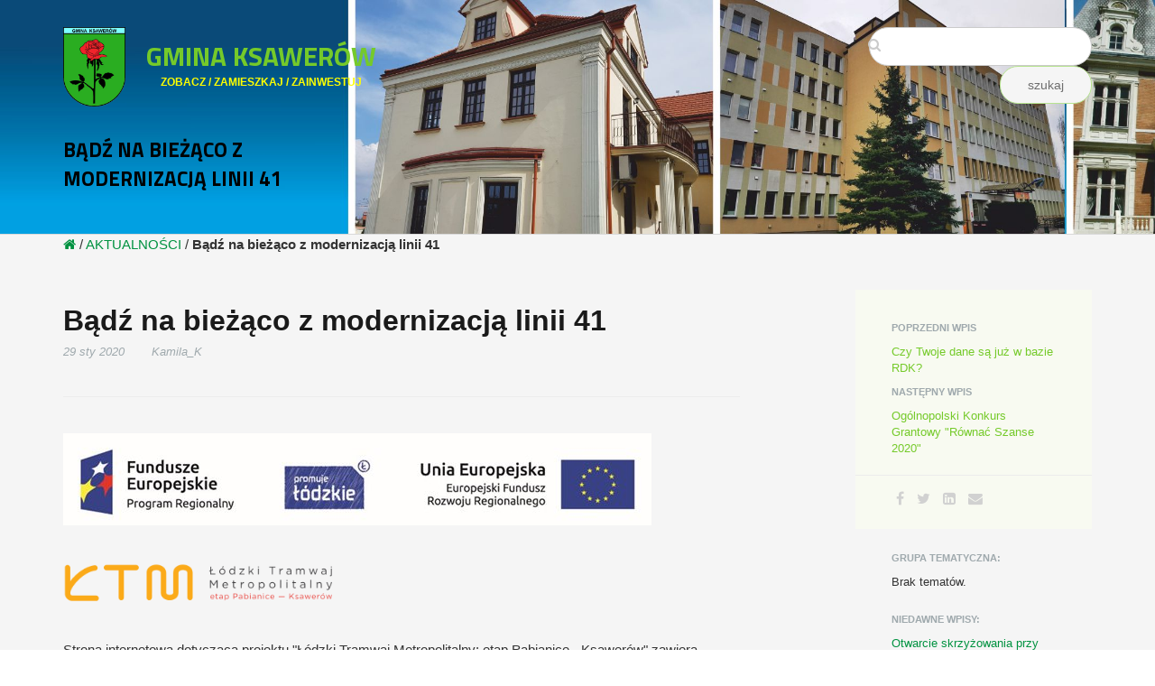

--- FILE ---
content_type: text/html; charset=UTF-8
request_url: https://ugminy.ksawerow.com/index.php/blog/badz-na-biezaco-z-modernizacja-linii-41
body_size: 4060
content:
<!DOCTYPE html>
<html lang="pl">
<head>
    <meta http-equiv="X-UA-Compatible" content="IE=edge">
    <link rel="stylesheet" type="text/css" href="/application/themes/pc/css/bootstrap-modified.css">
    <link href="/application/files/cache/css/pc/main.css?ts=1735641114" rel="stylesheet" type="text/css" media="all">    
<title>Bądź na bieżąco z modernizacją linii 41 :: Gmina Ksawerów</title>

<meta http-equiv="content-type" content="text/html; charset=UTF-8"/>
<meta name="generator" content="concrete5"/>
<meta name="msapplication-TileImage" content="https://ugminy.ksawerow.com/application/files/3715/1372/1898/UGK_user_w10.JPG"/>
<link rel="shortcut icon" href="https://ugminy.ksawerow.com/application/files/3715/1372/1898/UGK_user_w10.JPG" type="image/x-icon"/>
<link rel="icon" href="https://ugminy.ksawerow.com/application/files/3715/1372/1898/UGK_user_w10.JPG" type="image/x-icon"/>
<link rel="apple-touch-icon" href="https://ugminy.ksawerow.com/application/files/3715/1372/1898/UGK_user_w10.JPG"/>
<link rel="canonical" href="https://ugminy.ksawerow.com/index.php/blog/badz-na-biezaco-z-modernizacja-linii-41">
<script type="text/javascript">
    var CCM_DISPATCHER_FILENAME = "/index.php";
    var CCM_CID = 1858;
    var CCM_EDIT_MODE = false;
    var CCM_ARRANGE_MODE = false;
    var CCM_IMAGE_PATH = "/updates/concrete-cms-8.5.12_remote_updater/concrete/images";
    var CCM_TOOLS_PATH = "/index.php/tools/required";
    var CCM_APPLICATION_URL = "https://ugminy.ksawerow.com";
    var CCM_REL = "";
    var CCM_ACTIVE_LOCALE = "pl_PL";
</script>

<style type="text/css" data-area-style-area-handle="Main" data-block-style-block-id="30262" data-style-set="344">.ccm-custom-style-container.ccm-custom-style-main-30262{color:rgb(121, 123, 122);text-align:right}</style><style type="text/css" data-area-style-area-handle="Header Site Title" data-block-style-block-id="79170" data-style-set="501">.ccm-custom-style-container.ccm-custom-style-headersitetitle-79170{margin-top:-20px;margin-bottom:-25px;padding-bottom:-25px;text-align:left}</style><style type="text/css" data-area-style-area-handle="Header Search" data-block-style-block-id="91385" data-style-set="546">.ccm-custom-style-container.ccm-custom-style-headersearch-91385{text-align:right}</style><style type="text/css" data-area-style-area-handle="Footer Navigation" data-block-style-block-id="79153" data-style-set="492">.ccm-custom-style-container.ccm-custom-style-footernavigation-79153{font-size:10px;color:rgb(189, 195, 199);margin-top:11px;padding-bottom:-5px;text-align:left}</style><style type="text/css" data-area-style-area-handle="Footer Contact" data-block-style-block-id="139270" data-style-set="661">.ccm-custom-style-container.ccm-custom-style-footercontact-139270{font-size:10px;color:rgb(189, 195, 199);text-align:left}</style>
<link href="/packages/hw_back_to_top/css/back-to-top.css?ccm_nocache=bc680b92426dff85f448f75bd2efb0945d703a52" rel="stylesheet" type="text/css" media="all">
<link href="/updates/concrete-cms-8.5.12_remote_updater/concrete/css/font-awesome.css?ccm_nocache=bc680b92426dff85f448f75bd2efb0945d703a52" rel="stylesheet" type="text/css" media="all">
<script type="text/javascript" src="/updates/concrete-cms-8.5.12_remote_updater/concrete/js/jquery.js?ccm_nocache=bc680b92426dff85f448f75bd2efb0945d703a52"></script>
<!--[if lt IE 9]><script type="text/javascript" src="/updates/concrete-cms-8.5.12_remote_updater/concrete/js/ie/html5-shiv.js?ccm_nocache=bc680b92426dff85f448f75bd2efb0945d703a52"></script><![endif]-->
<!--[if lt IE 9]><script type="text/javascript" src="/updates/concrete-cms-8.5.12_remote_updater/concrete/js/ie/respond.js?ccm_nocache=bc680b92426dff85f448f75bd2efb0945d703a52"></script><![endif]-->
<link href="/updates/concrete-cms-8.5.12_remote_updater/concrete/blocks/search/view.css?ccm_nocache=bc680b92426dff85f448f75bd2efb0945d703a52" rel="stylesheet" type="text/css" media="all">
<link href="/updates/concrete-cms-8.5.12_remote_updater/concrete/blocks/page_list/view.css?ccm_nocache=bc680b92426dff85f448f75bd2efb0945d703a52" rel="stylesheet" type="text/css" media="all">
    <meta name="viewport" content="width=device-width, initial-scale=1.0">
    <script>
        if (navigator.userAgent.match(/IEMobile\/10\.0/)) {
            var msViewportStyle = document.createElement('style')
            msViewportStyle.appendChild(
                document.createTextNode(
                    '@-ms-viewport{width:auto!important}'
                )
            )
            document.querySelector('head').appendChild(msViewportStyle)
        }
    </script>
</head>
<body>

<div class="ccm-page ccm-page-id-1858 page-type-blog-entry page-template-right-sidebar">

<header>
    <div class="container">
        <div class="row">
            <div class="col-sm-4 col-xs-6">
                

    <div style="width:360px; height:90px;">
<div style="width:70px float:left;"><picture><!--[if IE 9]><video style='display: none;'><![endif]--><source srcset="https://ugminy.ksawerow.com/application/files/4315/0961/9885/herb_gminy_ksawerow.png" media="(min-width: 900px)"><source srcset="https://ugminy.ksawerow.com/application/files/4315/0961/9885/herb_gminy_ksawerow.png" media="(min-width: 768px)"><source srcset="https://ugminy.ksawerow.com/application/files/4315/0961/9885/herb_gminy_ksawerow.png"><!--[if IE 9]></video><![endif]--><img src="https://ugminy.ksawerow.com/application/files/4315/0961/9885/herb_gminy_ksawerow.png" alt="logotyp" class="content-editor-image-left" height="88" style=" float: left; margin: 0px 10px 10px 0px;" title="herb gminy ksawerów" width="69"></picture></div>

<div style="width: 280px; float: left; text-align: center; padding-top:15px;"><span style="font-size:13px;"><a href="https://ugminy.ksawerow.com/index.php" id="header-site-title" title="link do strony głównej Gminy Ksawerów"><strong>GMINA&nbsp;KSAWER&Oacute;W</strong> </a> </span><br />
<span style="color:#ffff00;"><span style="font-size:12px;"><strong>ZOBACZ / ZAMIESZKAJ / ZAINWESTUJ</strong> </span> </span></div>
</div>



        <div class="ccm-custom-style-container ccm-custom-style-headersitetitle-79170"
            >
    <h1  class="page-title">Bądź na bieżąco z modernizacją linii 41</h1>
    </div>
            </div>
            <div class="col-sm-5 col-xs-6">
                            </div>
                            <div class="col-sm-3 col-xs-12">

        <div class="ccm-custom-style-container ccm-custom-style-headersearch-91385"
            >
        <form action="https://ugminy.ksawerow.com/index.php/search" method="get" class="ccm-search-block-form"><input name="search_paths[]" type="hidden"
             value="" /><input name="query" type="text" value=""
         class="ccm-search-block-text" /> <input name="submit" type="submit" value="szukaj"
              class="btn btn-default ccm-search-block-submit" />

</form>
    </div>
</div>
                    </div>
    </div>
</header>
<main>
    

<div class="container"><div class="row"><div class="col-sm-12">    

    <div class="breadcrumb-trail"><a href="/"><i class="fa fa-home"></i></a>
<span class="breadcrumb-trail-sub"> <span class="delim"> / </span> <a href="https://ugminy.ksawerow.com/index.php/blog">AKTUALNOŚCI</a></span><span class="breadcrumb-trail-sub"> <span class="delim"> / </span> <strong>Bądź na bieżąco z modernizacją linii 41</strong></span></div>

</div></div></div>    <div class="container">
        <div class="row">
            <div class="col-sm-8 col-content">
                

    <div class="ccm-block-page-title-byline">
    <h1 class="page-title">Bądź na bieżąco z modernizacją linii 41</h1>

    <span class="page-date">
    29 sty 2020    </span>

        <span class="page-author">
    Kamila_K    </span>
    </div>



    <p class="content-editor-image-center"><picture><!--[if IE 9]><video style='display: none;'><![endif]--><source srcset="https://ugminy.ksawerow.com/application/files/5616/5087/9327/fundusze_tramwaj.jpg" media="(min-width: 900px)"><source srcset="https://ugminy.ksawerow.com/application/files/5616/5087/9327/fundusze_tramwaj.jpg" media="(min-width: 768px)"><source srcset="https://ugminy.ksawerow.com/application/files/5616/5087/9327/fundusze_tramwaj.jpg"><!--[if IE 9]></video><![endif]--><img src="https://ugminy.ksawerow.com/application/files/5616/5087/9327/fundusze_tramwaj.jpg" alt="fundusze_tramwaj.jpg" height="102" width="652"></picture></p>

<p>&nbsp;</p>

<p class="content-editor-image-center"><picture><!--[if IE 9]><video style='display: none;'><![endif]--><source srcset="https://ugminy.ksawerow.com/application/files/8515/8028/0883/LOGO-LTM.png" media="(min-width: 900px)"><source srcset="https://ugminy.ksawerow.com/application/files/8515/8028/0883/LOGO-LTM.png" media="(min-width: 768px)"><source srcset="/application/files/thumbnails/small/8515/8028/0883/LOGO-LTM.png"><!--[if IE 9]></video><![endif]--><img src="/application/files/thumbnails/small/8515/8028/0883/LOGO-LTM.png" alt="LOGO-ŁTM.png" height="45" width="302"></picture></p>

<p>&nbsp;</p>

<p>Strona internetowa dotycząca projektu &quot;Ł&oacute;dzki Tramwaj Metropolitalny: etap Pabianice - Ksawer&oacute;w&quot; zawiera wszelkie informacje dotyczące zakresu inwestycji, partycypacji w kosztach oraz aktualności związane z realizacją projektu.</p>

<p>Zachęcami do odwiedzania <a href="http://www.tramwaj41.pl" target="_blank">www.tramwaj41.pl</a></p>

<p>&nbsp;</p>



        <div class="ccm-custom-style-container ccm-custom-style-main-30262"
            >
    <div><p>ilość odwiedzin:  - 988</p></div>

    </div>
            </div>
            <div class="col-sm-offset-1 col-sm-3 col-sidebar">
                

        <div class="ccm-custom-style-container ccm-custom-style-sidebar-18 block-sidebar-wrapped"
            >
    
<div class="ccm-block-next-previous-wrapper">
            <div class="ccm-block-next-previous-header">
            <h5>poprzedni wpis</h5>
        </div>
                <p class="ccm-block-next-previous-previous-link">
            <a href="https://ugminy.ksawerow.com/index.php/blog/czy-twoje-dane-sa-juz-w-bazie-rdk">Czy Twoje dane są już w bazie RDK?</a>        </p>
                <div class="ccm-block-next-previous-header">
            <h5>następny wpis</h5>
        </div>
                <p class="ccm-block-next-previous-next-link">
            <a href="https://ugminy.ksawerow.com/index.php/blog/ogolnopolski-konkurs-grantowy-rownac-szanse-2020">Ogólnopolski Konkurs Grantowy "Równać Szanse 2020"</a>        </p>
        </div>

    </div>


        <div class="ccm-custom-style-container ccm-custom-style-sidebar-19 block-sidebar-wrapped"
            >
    
<div class="ccm-block-share-this-page">
    <ul class="list-inline">
            <li>
            <a href="https://www.facebook.com/sharer/sharer.php?u=https%3A%2F%2Fugminy.ksawerow.com%2Findex.php%2Fblog%2Fbadz-na-biezaco-z-modernizacja-linii-41" target="_blank" rel="noopener noreferrer" aria-label="Facebook"><i class="fa fa-facebook" aria-hidden="true" title="Facebook"></i></a>
        </li>
            <li>
            <a href="https://twitter.com/intent/tweet?url=https%3A%2F%2Fugminy.ksawerow.com%2Findex.php%2Fblog%2Fbadz-na-biezaco-z-modernizacja-linii-41" target="_blank" rel="noopener noreferrer" aria-label="Twitter"><i class="fa fa-twitter" aria-hidden="true" title="Twitter"></i></a>
        </li>
            <li>
            <a href="https://www.linkedin.com/shareArticle?mini-true&amp;url=https%3A%2F%2Fugminy.ksawerow.com%2Findex.php%2Fblog%2Fbadz-na-biezaco-z-modernizacja-linii-41&amp;title=B%C4%85d%C5%BA+na+bie%C5%BC%C4%85co+z+modernizacj%C4%85+linii+41" target="_blank" rel="noopener noreferrer" aria-label="LinkedIn"><i class="fa fa-linkedin-square" aria-hidden="true" title="LinkedIn"></i></a>
        </li>
            <li>
            <a href="mailto:?body=Sprawd%C5%BA%20ten%20artyku%C5%82%20na%20Gmina%20Ksawer%C3%B3w%3A%0A%0AB%C4%85d%C5%BA%20na%20bie%C5%BC%C4%85co%20z%20modernizacj%C4%85%20linii%2041%0Ahttps%3A%2F%2Fugminy.ksawerow.com%2Findex.php%2Fblog%2Fbadz-na-biezaco-z-modernizacja-linii-41&amp;subject=Pomy%C5%9Bleli%C5%9Bmy%2C%20%C5%BCe%20spodoba%20si%C4%99%20tobie%20ten%20artyku%C5%82." target="_blank" rel="noopener noreferrer" aria-label="Email"><i class="fa fa-envelope" aria-hidden="true" title="Email"></i></a>
        </li>
        </ul>
</div>

    </div>


    
<div class="ccm-block-topic-list-wrapper">

    <div class="ccm-block-topic-list-header">
        <h5>Grupa tematyczna:</h5>
    </div>

    Brak tematów.
</div>



    
    <div class="ccm-block-page-list-wrapper">

                    <div class="ccm-block-page-list-header">
                <h5>Niedawne wpisy:</h5>
            </div>
            
        
        <div class="ccm-block-page-list-pages">

            
                <div class="ccm-block-page-list-page-entry">

                    
                                            <div class="ccm-block-page-list-page-entry-text">

                                                            <div class="ccm-block-page-list-title">
                                                                            <a href="https://ugminy.ksawerow.com/index.php/blog/otwarcie-skrzyzowania-przy-gdkzb"
                                           target="_self">Otwarcie skrzyżowania przy GDKzB</a>
                                                                        </div>
                                
                            
                            
                            
                        </div>
                                        </div>

                
                <div class="ccm-block-page-list-page-entry">

                    
                                            <div class="ccm-block-page-list-page-entry-text">

                                                            <div class="ccm-block-page-list-title">
                                                                            <a href="https://ugminy.ksawerow.com/index.php/blog/budowa-chodnikow-drog-dla-pieszych-na-terenie-gminy-ksawerow"
                                           target="_self">Budowa chodników – dróg dla pieszych – na terenie gminy Ksawerów</a>
                                                                        </div>
                                
                            
                            
                            
                        </div>
                                        </div>

                
                <div class="ccm-block-page-list-page-entry">

                    
                                            <div class="ccm-block-page-list-page-entry-text">

                                                            <div class="ccm-block-page-list-title">
                                                                            <a href="https://ugminy.ksawerow.com/index.php/blog/znani-i-lubiani"
                                           target="_self">&quot;Znani i lubiani&quot;</a>
                                                                        </div>
                                
                            
                            
                            
                        </div>
                                        </div>

                        </div><!-- end .ccm-block-page-list-pages -->

        
    </div><!-- end .ccm-block-page-list-wrapper -->


    
    
            </div>
        </div>
    </div>

    

    <hr/>

</main>

﻿
<footer id="footer-theme">
        <section>
    <div class="container">
        <div class="row">
            <div class="col-sm-9">
                

    <p><a alt="powrót do strony głównej Urzędu Gminy Ksawerów" href="https://ugminy.ksawerow.com/index.php" title="powrót do strony głównej Urzędu Gminy Ksawerów">URZĄD GMINY KSAWER&Oacute;W</a></p>

            </div>
            <div class="col-sm-3">
                

    	<a href="#" class="hw-back-to-top">
		<i class="fa fa-chevron-up"></i>
	</a>

            </div>
        </div>
    </div>
    </section>
        <section>
    <div class="container">
        <div class="row">
            <div class="col-sm-6">
            

    <p>&copy; 2017&nbsp;PC Service (Theme), Gmina Ksawer&oacute;w</p>



    <p><a href="https://ugminy.ksawerow.com">Regulamin Korzystania z Strony WWW</a></p>

<p><a href="https://ugminy.ksawerow.com">Polityka Prywatności</a></p>

<p><a href="https://ugminy.ksawerow.com">Polityka COOKIES</a></p>

<p><a href="https://ugminy.ksawerow.com">Ustawienia COOKIE</a></p>

<p><a href="https://ugminy.ksawerow.com/index.php/mapa-strony-ugk">Mapa Strony</a></p>

<p><a href="https://ugminy.ksawerow.com/index.php/deklaracja-dostepnosci">Deklaracja Dostępności</a></p>

            </div>
            <div class="col-sm-3">
                

        <div class="ccm-custom-style-container ccm-custom-style-footernavigation-79153"
            >
    <p>Urząd Gminy Ksawer&oacute;w</p>

<p>95-054 Ksawer&oacute;w, ul.Kościuszki 3h</p>

<p>tel. (042) 213-80-50, fax: (042) 213-80-02</p>

<p>e-mail: sekretariat@ksawerow.com</p>

<p>NIP Gminy Ksawer&oacute;w: 731-19-11-233</p>

<p>Regon Gminy Ksawer&oacute;w: 472057773</p>

<p>NIP Urzędu Gminy Ksawer&oacute;w: 731-15-06-538</p>

<p>Regon Urzędu Gminy Ksawer&oacute;w: 471559930</p>

    </div>
            </div>
            <div class="col-sm-3">
                

        <div class="ccm-custom-style-container ccm-custom-style-footercontact-139270"
            >
    <p>Nr rachunku bankowego:</p>

<p>11 1560 0013 2020 3076 7000 0003</p>

<p>(podatki, opłata skarbowa, oraz inne opłaty i przelewy od os&oacute;b fizycznych)</p>

<p>Nr rachunku bankowego:</p>

<p>70 1560 0013 2020 3076 7000 0008</p>

<p>(opłata za wnioski o udostępnienie danych osobowych)</p>

<p><a href="https://ugminy.ksawerow.com/index.php/kontakt">Przejdź do danych Kontaktowych</a></p>

    </div>
            </div>
        </div>
    </div>
    </section>
</footer>

<footer id="concrete5-brand">
    <div class="container">
        <div class="row">
            <div class="col-sm-12">
                <span>Projekt i wykonanie <a href="https://www.pcservice.pl" class="concrete5">PC Service</a>, wedle wytycznych zamawiającego.</span>
                <span class="pull-right">
                    <a href="https://ugminy.ksawerow.com/index.php/login">Zaloguj</a>                </span>
            </div>
        </div>
    </div>
</footer>



</div>

<script type="text/javascript" src="/packages/hw_back_to_top/js/back-to-top.js?ccm_nocache=bc680b92426dff85f448f75bd2efb0945d703a52"></script>
<script type="text/javascript" src="/updates/concrete-cms-8.5.12_remote_updater/concrete/js/picturefill.js?ccm_nocache=bc680b92426dff85f448f75bd2efb0945d703a52"></script>

</body>
</html>
